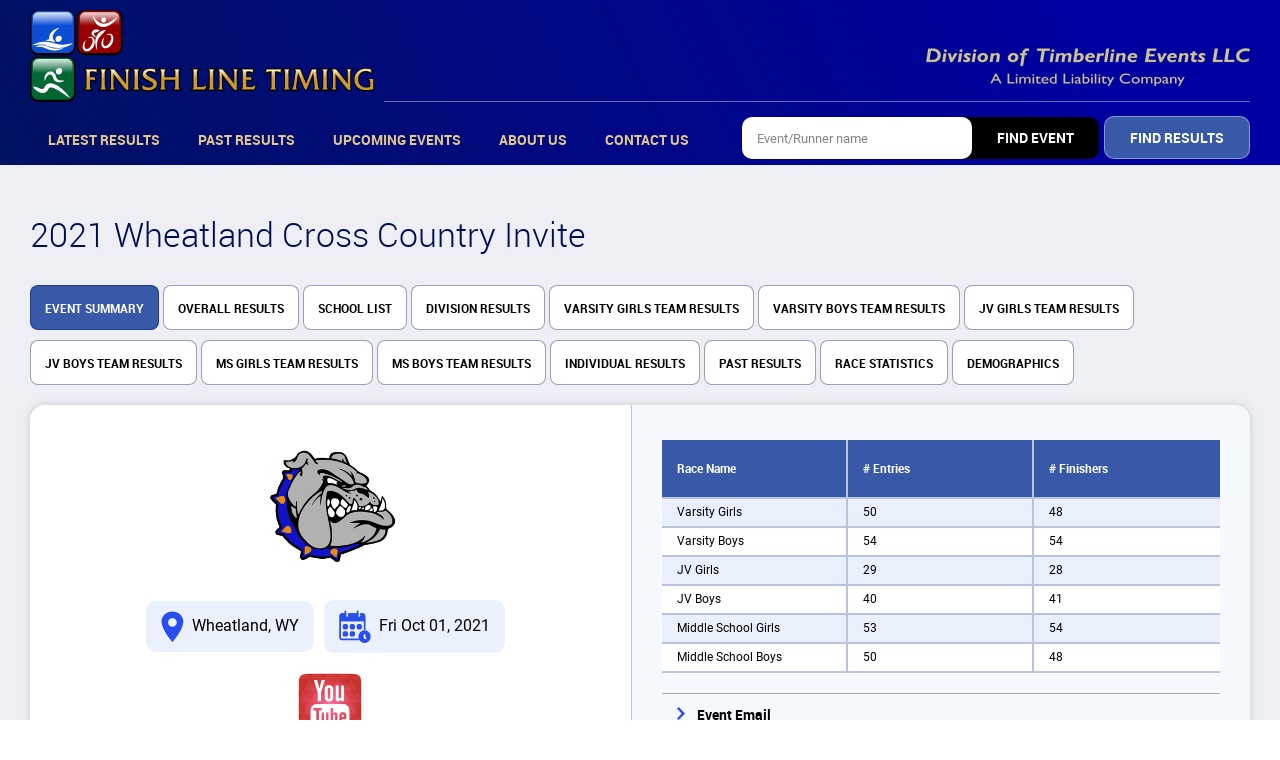

--- FILE ---
content_type: text/html; charset=UTF-8
request_url: https://fltresults.com/event-summary/176
body_size: 6258
content:
<!DOCTYPE html>
<html lang="en">
<head>
    <meta http-equiv="X-UA-Compatible" content="IE=edge">    
    <meta charset="UTF-8" >
<meta name="viewport" content="width=device-width, initial-scale=1" >
<meta name="description" content="The Live Results site for Finish Line Timing" >
<meta name="keywords" content="Live race results, Colorado race timing, chip timing, tag-pull timing, MyLaps, disposable chip" >
<meta name="viewport" content="width=device-width, initial-scale=1.0" >
    <title>FLT Results</title>    
    <link href='https://fltresults.com/themes/App2/css/header.css' rel='stylesheet' />
    <link href='https://fltresults.com/themes/App2/css/form.css' rel='stylesheet' />
    <link href='https://fltresults.com/themes/App2/css/results.css' rel='stylesheet' />
    
    <style>
    
    .gradient {
        background: linear-gradient(63deg, #001261 0%, #0000a0 84%) !important;
    }
    
    /*navigation*/
    header ul a, .sidenav a {
        color: #e3c68c !important;        
    }
    
    header a:after {
        background-color: #eeeff4 !important;
    }
    
    header ul a:hover, header ul .active a {
        color: #000000 !important;
        background-color: #eeeff4 !important;
    }
    
    /*tabs*/
    .nav-tabs a, .nav-tabs p, .style2 p {
        color: #000000 !important;
        background: #ffffff !important;
        /*border: 1px solid rgba(0,14,84,0.4);*/
    }
    
    .nav-tabs a:hover, .nav-tabs .active a,
    .nav-tabs p:hover, .nav-tabs .active p, .style2 p:hover, .style2 .tab.active {
        color: #ffffff !important;
        background: #3759a8 !important;
    }
    
    
    .button1 {
        color: #ffffff !important; 
            /*#fff;*/
        background-color: #3759a8 !important; 
        /*#284ef0;*/
    }
    .button1:hover {
        color: #ffffff !important; 
        background-color: #961a1d !important; 
    }
    
    .button2 {
        color: #ffffff !important; 
        background-color: #000000 !important;
    }
    .button2:hover {
        color: #ffffff !important;
        background-color: #961a1d !important;
    }
    
    /*for find event button # button 2*/
    .sbm-block:hover .btn {
        color: #ffffff !important;
        background-color: #961a1d !important;
    }

    .sbm-block:hover:before {
        background-color: #961a1d !important;
    }
    
    .table-head {
       background-color: #3759a8 !important;
    }
    
    .table-head p {
        color: #ffffff !important;
    }
    
    .block-title {
        background-color: #3759a8 !important;
        color: #ffffff !important;
    }
    
    /*datatable*/
    table.display thead{
        background-color:#3759a8;
        color:#ffffff;
    }
    
    table.display tbody tr.odd {
        background-color: #ededed;
    }
    table.display tbody tr.odd td.sorting_1 {
        background-color: #e1e1e1;
    }
    table.display tbody tr.even td.sorting_1 {
        background-color: #d5d5d5;
    }
    
    span.dtr-data a, span.dtr-data a, span.dtr-data a.active {
        color: #284ef0;
    }
        
    
    table.dataTable thead>tr>th.sorting:before,
    table.dataTable thead>tr>th.sorting:after {
        opacity:0.8 !important;
    }
    
    table.dataTable thead>tr>th.sorting_asc:before,
    table.dataTable thead>tr>th.sorting_desc:after,
    table.dataTable thead>tr>td.sorting_asc:before,
    table.dataTable thead>tr>td.sorting_desc:after {
        opacity:1 !important;
    }
    
</style>    
        <link href='https://fltresults.com/assets/app2/vendors/tingle/tingle~~1682098812.css' rel='stylesheet' />        
    
    <link rel="shortcut icon" href="https://fltresults.com/public/favicon.png" type="image/x-icon">
</head>

<body>       
    <div class="hid">
            <div id="mySidenav" class="sidenav">
        <div class="cont">
            <ul>
                <li><a href="https://fltresults.com/">Latest Results</a></li>
                <li><a href="https://fltresults.com/past-results">Past Results</a></li>
                <li><a href="https://fltresults.com/upcoming-events">Upcoming Events</a></li>
                <li><a href="https://fltresults.com/about-us">About Us</a></li>
                <li><a href="https://fltresults.com/contact-us">Contact Us</a></li>
            </ul>
            <a href="javascript:void(0)" class="closebtn" id="closenav" onclick="closeNav()">&times;</a>
        </div>
    </div>        
            <header class="gradient" style="padding:10px 0 10px 0 !important">
        <div class="container wc">
            <div class="head-top fl" style="margin-bottom:10px">
                <a href="https://fltresults.com/" class="logo">
                    <img src="https://fltresults.com/public/img/logo.png" alt="logotype" />
                </a>
                <div class="sub-titles-block">
                    <div class="sub-titles">
                        <img src="https://fltresults.com/public/img/flt-slogan.png" alt="logotype" />
                    </div>
                </div>
            </div>
            <nav class="va spb">
                <a href="#" class="menu-burger" id="opennav">
                    <svg height="384pt" viewBox="0 -53 384 384" width="384pt" xmlns="http://www.w3.org/2000/svg">
                        <path d="m368 154.667969h-352c-8.832031 0-16-7.167969-16-16s7.167969-16 16-16h352c8.832031 0 16 7.167969 16 16s-7.167969 16-16 16zm0 0" />
                        <path d="m368 32h-352c-8.832031 0-16-7.167969-16-16s7.167969-16 16-16h352c8.832031 0 16 7.167969 16 16s-7.167969 16-16 16zm0 0" />
                        <path d="m368 277.332031h-352c-8.832031 0-16-7.167969-16-16s7.167969-16 16-16h352c8.832031 0 16 7.167969 16 16s-7.167969 16-16 16zm0 0" />
                    </svg>
                </a>
                <ul>
                    <li ><a href="https://fltresults.com/">Latest Results</a></li>
                    <li ><a href="https://fltresults.com/past-results">Past Results</a></li>
                    <li ><a href="https://fltresults.com/upcoming-events">Upcoming Events</a></li>
                                        <li ><a href="https://fltresults.com/about-us">About Us</a></li>
                                        <li ><a href="https://fltresults.com/contact-us">Contact Us</a></li>
                </ul>
                <div class="find-block va">
                    <form id="search_form" method="POST" action="https://fltresults.com/search" class="search-event va">
                        <input id="search_term" name="search_term" type="text" class="event-name" required placeholder="Event/Runner name">
                        <div class="btn-block sbm-block">
                            <input type="hidden" id="search_type" name="search_type" value="events">
                            <input type="submit" id="find_events_button" class="btn button2" value="FIND EVENT">
                        </div>
                    </form>
                    <div class="btn-block find-results">
                        <a href="javascript:void(0)" id="find_results_button" class="btn button1">find results</a>
                    </div>
                </div>
            </nav>
        </div>
    </header>        
        <!-- Content -->
            <main>
        <section id="event-info" class="grey pad">
            <div class="container event">
                <h3>
                    2021 Wheatland Cross Country Invite                                    </h3>

                <ul class="nav-tabs va">
                    <li class="active"><a href="javascript:void(0)">Event Summary</a></li>
                    <li><a href="https://fltresults.com/overall-results/176">Overall Results</a></li>
                    
                                        <li><a href="https://fltresults.com/school-list/176">School List</a></li>
                                        
                    <li><a href="https://fltresults.com/division-results/176">Division Results</a></li>
                    
                                        
                    <li><a href="https://fltresults.com/result-file/176/146">Varsity Girls Team Results</a></li>
                                        
                    <li><a href="https://fltresults.com/result-file/176/147">Varsity Boys Team Results</a></li>
                                        
                    <li><a href="https://fltresults.com/result-file/176/148">JV Girls Team Results</a></li>
                                        
                    <li><a href="https://fltresults.com/result-file/176/149">JV Boys Team Results</a></li>
                                        
                    <li><a href="https://fltresults.com/result-file/176/150">MS Girls Team Results</a></li>
                                        
                    <li><a href="https://fltresults.com/result-file/176/151">MS Boys Team Results</a></li>
                                        
                    <li><a href="https://fltresults.com/individual-results/176">Individual Results</a></li>
                    
                                        <li><a href="https://fltresults.com/event-past-results/176">Past Results</a></li>
                                        
                    <li><a href="https://fltresults.com/race-statistics/176">Race Statistics</a></li>
                    <li><a href="https://fltresults.com/demographics/176">Demographics</a></li>
                    
                                        
                                                            
                </ul>

                <div class="block p0 fl mt20">
                    <div class="col w49">
                        <div class="block-desc2">
                            <div class="event-info">
                                <div class="event-logo w100">
                                                                        <img src="https://fltresults.com/public/uploads/logos/logo_30055.png" class="mx" alt="2021 Wheatland Cross Country Invite"/>
                                                                    </div>
                                <div class="info-right va" style="justify-content: center">
                                    <div class="va info-line">
                                        <div class="info-icon">
                                            <img src="https://fltresults.com/public/img/address.svg" class="mx" alt="address" />
                                        </div>
                                        <p>Wheatland, WY</p>
                                    </div>
                                    <div class="va info-line">
                                        <div class="info-icon">
                                            <img src="https://fltresults.com/public/img/time.svg" class="mx" alt="time" />
                                        </div>
                                        <p>Fri Oct 01, 2021</p>
                                    </div>
                                </div>

                                                                <div class="btn-block mt20" style="display: flex;justify-content: center">
                                    <a href="https://www.youtube.com/watch?v=y6ZkmNGr2wA" target="_blank">
                                        <img src="https://fltresults.com/public/img/youtube.png" style="width:64px"/>
                                    </a>
                                </div>
                                                            </div>
                        </div>
                    </div>
                    <div class="col w51 lblue2 bl">
                        <div class="block-desc2">
                            <div class="no-scroll">
                                <div class="table-head va">
                                    <div class="table-col col4">
                                        <p>Race Name</p>
                                    </div>
                                                                        <div class="table-col col4">
                                        <p># Entries</p>
                                    </div>
                                                                        <div class="table-col col4">
                                        <p># Finishers</p>
                                    </div>
                                </div>
                                <div class="table-rows va">
                                                                        <div class="table-row fl">
                                        <div class="table-col col4">
                                            <p>Varsity Girls</p>
                                        </div>
                                                                                <div class="table-col col4">
                                            <p>50</p>
                                        </div>
                                                                                <div class="table-col col4">
                                            <p>48</p>
                                        </div>
                                    </div>
                                                                        <div class="table-row fl">
                                        <div class="table-col col4">
                                            <p>Varsity Boys</p>
                                        </div>
                                                                                <div class="table-col col4">
                                            <p>54</p>
                                        </div>
                                                                                <div class="table-col col4">
                                            <p>54</p>
                                        </div>
                                    </div>
                                                                        <div class="table-row fl">
                                        <div class="table-col col4">
                                            <p>JV Girls</p>
                                        </div>
                                                                                <div class="table-col col4">
                                            <p>29</p>
                                        </div>
                                                                                <div class="table-col col4">
                                            <p>28</p>
                                        </div>
                                    </div>
                                                                        <div class="table-row fl">
                                        <div class="table-col col4">
                                            <p>JV Boys</p>
                                        </div>
                                                                                <div class="table-col col4">
                                            <p>40</p>
                                        </div>
                                                                                <div class="table-col col4">
                                            <p>41</p>
                                        </div>
                                    </div>
                                                                        <div class="table-row fl">
                                        <div class="table-col col4">
                                            <p>Middle School Girls</p>
                                        </div>
                                                                                <div class="table-col col4">
                                            <p>53</p>
                                        </div>
                                                                                <div class="table-col col4">
                                            <p>54</p>
                                        </div>
                                    </div>
                                                                        <div class="table-row fl">
                                        <div class="table-col col4">
                                            <p>Middle School Boys</p>
                                        </div>
                                                                                <div class="table-col col4">
                                            <p>50</p>
                                        </div>
                                                                                <div class="table-col col4">
                                            <p>48</p>
                                        </div>
                                    </div>
                                                                    </div>
                            </div>
                            
                            <div class="event-links mt20">
                                <ul>
                                                                        <li ><a href="/cdn-cgi/l/email-protection#67240203150e0449370f0e0b0827170b061313025649081500">Event Email</a></li>
                                    
                                    
                                                                            
                                    <li class="imp"><a href="javascript:void(0)" id="timeLink">What is the difference between Gun Time and Net Time?</a></li>

                                      
                                    <li ><a href="https://fltresults.com/contact-us">Question About Results?</a></li>

                                    
                                    
                                                                    </ul>
                            </div>
                            
                        </div>
                    </div>
                </div>
                
                                <h3 class="mt60">Top Finishers: <strong>Varsity Girls</strong></h3>

                <div class="fl">
                    
                                        <div class="col w2 w100m">
                        <div class="block p0 br">
                            <div class="scroll-line">
                                <div class="scroll">
                                    <div class="table-head va">
                                        <div class="table-col col5 jc">
                                            <p>Place</p>
                                        </div>

                                        <div class="table-col col6">
                                            <p>Female Finisher</p>
                                        </div>

                                        
                                        <div class="table-col col8">
                                            <p>Gun Time</p>
                                        </div>

                                        
                                        <div class="table-col col8">
                                            <p>Diff</p>
                                        </div>
                                    </div>
                                    <div class="table-rows va">
                                                                                <div class="table-row fl">
                                            <div class="table-col col5 jc">
                                                <p>1</p>
                                            </div>
                                            <div class="table-col col6">
                                                <p>Emma Gonzales</p>
                                            </div>
                                                                                        <div class="table-col col8">
                                                <p>19:19.5</p>
                                            </div>
                                            
                                            <div class="table-col col8">
                                                <p>+:00 / +:00</p>
                                            </div>
                                        </div>
                                                                                <div class="table-row fl">
                                            <div class="table-col col5 jc">
                                                <p>2</p>
                                            </div>
                                            <div class="table-col col6">
                                                <p>Finley Klinger</p>
                                            </div>
                                                                                        <div class="table-col col8">
                                                <p>19:44.1</p>
                                            </div>
                                            
                                            <div class="table-col col8">
                                                <p>+:25 / +:25</p>
                                            </div>
                                        </div>
                                                                                <div class="table-row fl">
                                            <div class="table-col col5 jc">
                                                <p>3</p>
                                            </div>
                                            <div class="table-col col6">
                                                <p>Ryann Smith</p>
                                            </div>
                                                                                        <div class="table-col col8">
                                                <p>19:52.6</p>
                                            </div>
                                            
                                            <div class="table-col col8">
                                                <p>+:08 / +:33</p>
                                            </div>
                                        </div>
                                                                                <div class="table-row fl">
                                            <div class="table-col col5 jc">
                                                <p>4</p>
                                            </div>
                                            <div class="table-col col6">
                                                <p>Lily Nichols</p>
                                            </div>
                                                                                        <div class="table-col col8">
                                                <p>20:04.2</p>
                                            </div>
                                            
                                            <div class="table-col col8">
                                                <p>+:12 / +:45</p>
                                            </div>
                                        </div>
                                                                                <div class="table-row fl">
                                            <div class="table-col col5 jc">
                                                <p>5</p>
                                            </div>
                                            <div class="table-col col6">
                                                <p>Mikaila Trujillo</p>
                                            </div>
                                                                                        <div class="table-col col8">
                                                <p>20:31.7</p>
                                            </div>
                                            
                                            <div class="table-col col8">
                                                <p>+:27 / +01:12</p>
                                            </div>
                                        </div>
                                                                                <div class="table-row fl">
                                            <div class="table-col col5 jc">
                                                <p>6</p>
                                            </div>
                                            <div class="table-col col6">
                                                <p>Jordan Griess</p>
                                            </div>
                                                                                        <div class="table-col col8">
                                                <p>20:37.1</p>
                                            </div>
                                            
                                            <div class="table-col col8">
                                                <p>+:06 / +01:18</p>
                                            </div>
                                        </div>
                                                                                <div class="table-row fl">
                                            <div class="table-col col5 jc">
                                                <p>7</p>
                                            </div>
                                            <div class="table-col col6">
                                                <p>Mallory Jones</p>
                                            </div>
                                                                                        <div class="table-col col8">
                                                <p>20:37.1</p>
                                            </div>
                                            
                                            <div class="table-col col8">
                                                <p>+:00 / +01:18</p>
                                            </div>
                                        </div>
                                                                                <div class="table-row fl">
                                            <div class="table-col col5 jc">
                                                <p>8</p>
                                            </div>
                                            <div class="table-col col6">
                                                <p>Ynes Ronnau</p>
                                            </div>
                                                                                        <div class="table-col col8">
                                                <p>20:41.7</p>
                                            </div>
                                            
                                            <div class="table-col col8">
                                                <p>+:04 / +01:22</p>
                                            </div>
                                        </div>
                                                                                <div class="table-row fl">
                                            <div class="table-col col5 jc">
                                                <p>9</p>
                                            </div>
                                            <div class="table-col col6">
                                                <p>Bethany Strand</p>
                                            </div>
                                                                                        <div class="table-col col8">
                                                <p>20:49.6</p>
                                            </div>
                                            
                                            <div class="table-col col8">
                                                <p>+:08 / +01:30</p>
                                            </div>
                                        </div>
                                                                                <div class="table-row fl">
                                            <div class="table-col col5 jc">
                                                <p>10</p>
                                            </div>
                                            <div class="table-col col6">
                                                <p>Harris Tanner</p>
                                            </div>
                                                                                        <div class="table-col col8">
                                                <p>21:12.0</p>
                                            </div>
                                            
                                            <div class="table-col col8">
                                                <p>+:23 / +01:53</p>
                                            </div>
                                        </div>
                                                                            </div>
                                </div>
                            </div>
                        </div>
                    </div>
                    
                                        <div class="col w2 w100m">
                        <div class="block p0 br">
                            <div class="scroll-line">
                                <div class="scroll">
                                    <div class="table-head va">
                                        <div class="table-col col5 jc">
                                            <p>Place</p>
                                        </div>

                                        <div class="table-col col6">
                                            <p>Male Finisher</p>
                                        </div>

                                        
                                        <div class="table-col col8">
                                            <p>Gun Time</p>
                                        </div>

                                        
                                        <div class="table-col col8">
                                            <p>Diff</p>
                                        </div>
                                    </div>
                                    <div class="table-rows va">
                                                                                <div class="table-row fl">
                                            <div class="table-col col5 jc">
                                                <p>1</p>
                                            </div>
                                            <div class="table-col col6">
                                                <p>Breken Sandlian</p>
                                            </div>
                                                                                        <div class="table-col col8">
                                                <p>25:39.0</p>
                                            </div>
                                            
                                            <div class="table-col col8">
                                                <p>+:00 / +:00</p>
                                            </div>
                                        </div>
                                                                            </div>
                                </div>
                            </div>
                        </div>
                    </div>
                                                        </div>
                                <h3 class="mt60">Top Finishers: <strong>Varsity Boys</strong></h3>

                <div class="fl">
                    
                                        <div class="col w2 w100m">
                        <div class="block p0 br">
                            <div class="scroll-line">
                                <div class="scroll">
                                    <div class="table-head va">
                                        <div class="table-col col5 jc">
                                            <p>Place</p>
                                        </div>

                                        <div class="table-col col6">
                                            <p>Male Finisher</p>
                                        </div>

                                        
                                        <div class="table-col col8">
                                            <p>Gun Time</p>
                                        </div>

                                        
                                        <div class="table-col col8">
                                            <p>Diff</p>
                                        </div>
                                    </div>
                                    <div class="table-rows va">
                                                                                <div class="table-row fl">
                                            <div class="table-col col5 jc">
                                                <p>1</p>
                                            </div>
                                            <div class="table-col col6">
                                                <p>Grant Bartlett</p>
                                            </div>
                                                                                        <div class="table-col col8">
                                                <p>16:52.8</p>
                                            </div>
                                            
                                            <div class="table-col col8">
                                                <p>+:00 / +:00</p>
                                            </div>
                                        </div>
                                                                                <div class="table-row fl">
                                            <div class="table-col col5 jc">
                                                <p>2</p>
                                            </div>
                                            <div class="table-col col6">
                                                <p>Grady Bartlett</p>
                                            </div>
                                                                                        <div class="table-col col8">
                                                <p>16:59.3</p>
                                            </div>
                                            
                                            <div class="table-col col8">
                                                <p>+:07 / +:07</p>
                                            </div>
                                        </div>
                                                                                <div class="table-row fl">
                                            <div class="table-col col5 jc">
                                                <p>3</p>
                                            </div>
                                            <div class="table-col col6">
                                                <p>Lucas Rowe</p>
                                            </div>
                                                                                        <div class="table-col col8">
                                                <p>17:02.3</p>
                                            </div>
                                            
                                            <div class="table-col col8">
                                                <p>+:03 / +:10</p>
                                            </div>
                                        </div>
                                                                                <div class="table-row fl">
                                            <div class="table-col col5 jc">
                                                <p>4</p>
                                            </div>
                                            <div class="table-col col6">
                                                <p>Cameryn Spence</p>
                                            </div>
                                                                                        <div class="table-col col8">
                                                <p>17:13.5</p>
                                            </div>
                                            
                                            <div class="table-col col8">
                                                <p>+:11 / +:21</p>
                                            </div>
                                        </div>
                                                                                <div class="table-row fl">
                                            <div class="table-col col5 jc">
                                                <p>5</p>
                                            </div>
                                            <div class="table-col col6">
                                                <p>Jonathan Christensen</p>
                                            </div>
                                                                                        <div class="table-col col8">
                                                <p>17:26.6</p>
                                            </div>
                                            
                                            <div class="table-col col8">
                                                <p>+:13 / +:34</p>
                                            </div>
                                        </div>
                                                                                <div class="table-row fl">
                                            <div class="table-col col5 jc">
                                                <p>6</p>
                                            </div>
                                            <div class="table-col col6">
                                                <p>Alex Louria</p>
                                            </div>
                                                                                        <div class="table-col col8">
                                                <p>17:35.3</p>
                                            </div>
                                            
                                            <div class="table-col col8">
                                                <p>+:09 / +:43</p>
                                            </div>
                                        </div>
                                                                                <div class="table-row fl">
                                            <div class="table-col col5 jc">
                                                <p>7</p>
                                            </div>
                                            <div class="table-col col6">
                                                <p>Owen Wise</p>
                                            </div>
                                                                                        <div class="table-col col8">
                                                <p>17:36.8</p>
                                            </div>
                                            
                                            <div class="table-col col8">
                                                <p>+:01 / +:44</p>
                                            </div>
                                        </div>
                                                                                <div class="table-row fl">
                                            <div class="table-col col5 jc">
                                                <p>8</p>
                                            </div>
                                            <div class="table-col col6">
                                                <p>Liam Blank</p>
                                            </div>
                                                                                        <div class="table-col col8">
                                                <p>17:41.0</p>
                                            </div>
                                            
                                            <div class="table-col col8">
                                                <p>+:05 / +:49</p>
                                            </div>
                                        </div>
                                                                                <div class="table-row fl">
                                            <div class="table-col col5 jc">
                                                <p>9</p>
                                            </div>
                                            <div class="table-col col6">
                                                <p>Ryder Morin</p>
                                            </div>
                                                                                        <div class="table-col col8">
                                                <p>17:42.5</p>
                                            </div>
                                            
                                            <div class="table-col col8">
                                                <p>+:01 / +:50</p>
                                            </div>
                                        </div>
                                                                                <div class="table-row fl">
                                            <div class="table-col col5 jc">
                                                <p>10</p>
                                            </div>
                                            <div class="table-col col6">
                                                <p>Connor Parks</p>
                                            </div>
                                                                                        <div class="table-col col8">
                                                <p>18:00.5</p>
                                            </div>
                                            
                                            <div class="table-col col8">
                                                <p>+:18 / +01:08</p>
                                            </div>
                                        </div>
                                                                            </div>
                                </div>
                            </div>
                        </div>
                    </div>
                                                        </div>
                                <h3 class="mt60">Top Finishers: <strong>JV Girls</strong></h3>

                <div class="fl">
                    
                                        <div class="col w2 w100m">
                        <div class="block p0 br">
                            <div class="scroll-line">
                                <div class="scroll">
                                    <div class="table-head va">
                                        <div class="table-col col5 jc">
                                            <p>Place</p>
                                        </div>

                                        <div class="table-col col6">
                                            <p>Female Finisher</p>
                                        </div>

                                        
                                        <div class="table-col col8">
                                            <p>Gun Time</p>
                                        </div>

                                        
                                        <div class="table-col col8">
                                            <p>Diff</p>
                                        </div>
                                    </div>
                                    <div class="table-rows va">
                                                                                <div class="table-row fl">
                                            <div class="table-col col5 jc">
                                                <p>1</p>
                                            </div>
                                            <div class="table-col col6">
                                                <p>Eleanor Veauthier</p>
                                            </div>
                                                                                        <div class="table-col col8">
                                                <p>23:13.3</p>
                                            </div>
                                            
                                            <div class="table-col col8">
                                                <p>+:00 / +:00</p>
                                            </div>
                                        </div>
                                                                                <div class="table-row fl">
                                            <div class="table-col col5 jc">
                                                <p>2</p>
                                            </div>
                                            <div class="table-col col6">
                                                <p>Grace Steenbergen</p>
                                            </div>
                                                                                        <div class="table-col col8">
                                                <p>23:20.3</p>
                                            </div>
                                            
                                            <div class="table-col col8">
                                                <p>+:07 / +:07</p>
                                            </div>
                                        </div>
                                                                                <div class="table-row fl">
                                            <div class="table-col col5 jc">
                                                <p>3</p>
                                            </div>
                                            <div class="table-col col6">
                                                <p>Avery Brinkman</p>
                                            </div>
                                                                                        <div class="table-col col8">
                                                <p>23:32.3</p>
                                            </div>
                                            
                                            <div class="table-col col8">
                                                <p>+:12 / +:19</p>
                                            </div>
                                        </div>
                                                                                <div class="table-row fl">
                                            <div class="table-col col5 jc">
                                                <p>4</p>
                                            </div>
                                            <div class="table-col col6">
                                                <p>Abigail Miller</p>
                                            </div>
                                                                                        <div class="table-col col8">
                                                <p>23:51.8</p>
                                            </div>
                                            
                                            <div class="table-col col8">
                                                <p>+:19 / +:38</p>
                                            </div>
                                        </div>
                                                                                <div class="table-row fl">
                                            <div class="table-col col5 jc">
                                                <p>5</p>
                                            </div>
                                            <div class="table-col col6">
                                                <p>Lailah Bickling</p>
                                            </div>
                                                                                        <div class="table-col col8">
                                                <p>24:08.4</p>
                                            </div>
                                            
                                            <div class="table-col col8">
                                                <p>+:17 / +:55</p>
                                            </div>
                                        </div>
                                                                                <div class="table-row fl">
                                            <div class="table-col col5 jc">
                                                <p>6</p>
                                            </div>
                                            <div class="table-col col6">
                                                <p>Maya Rodriguez</p>
                                            </div>
                                                                                        <div class="table-col col8">
                                                <p>24:10.6</p>
                                            </div>
                                            
                                            <div class="table-col col8">
                                                <p>+:02 / +:57</p>
                                            </div>
                                        </div>
                                                                                <div class="table-row fl">
                                            <div class="table-col col5 jc">
                                                <p>7</p>
                                            </div>
                                            <div class="table-col col6">
                                                <p>Shelby Hoobler</p>
                                            </div>
                                                                                        <div class="table-col col8">
                                                <p>24:20.9</p>
                                            </div>
                                            
                                            <div class="table-col col8">
                                                <p>+:10 / +01:07</p>
                                            </div>
                                        </div>
                                                                                <div class="table-row fl">
                                            <div class="table-col col5 jc">
                                                <p>8</p>
                                            </div>
                                            <div class="table-col col6">
                                                <p>Caydence Eicholtz</p>
                                            </div>
                                                                                        <div class="table-col col8">
                                                <p>24:36.3</p>
                                            </div>
                                            
                                            <div class="table-col col8">
                                                <p>+:16 / +01:23</p>
                                            </div>
                                        </div>
                                                                                <div class="table-row fl">
                                            <div class="table-col col5 jc">
                                                <p>9</p>
                                            </div>
                                            <div class="table-col col6">
                                                <p>Igraine Trammell</p>
                                            </div>
                                                                                        <div class="table-col col8">
                                                <p>24:47.3</p>
                                            </div>
                                            
                                            <div class="table-col col8">
                                                <p>+:11 / +01:34</p>
                                            </div>
                                        </div>
                                                                                <div class="table-row fl">
                                            <div class="table-col col5 jc">
                                                <p>10</p>
                                            </div>
                                            <div class="table-col col6">
                                                <p>Bella Sorensen</p>
                                            </div>
                                                                                        <div class="table-col col8">
                                                <p>24:48.3</p>
                                            </div>
                                            
                                            <div class="table-col col8">
                                                <p>+:01 / +01:35</p>
                                            </div>
                                        </div>
                                                                            </div>
                                </div>
                            </div>
                        </div>
                    </div>
                                                        </div>
                                <h3 class="mt60">Top Finishers: <strong>JV Boys</strong></h3>

                <div class="fl">
                    
                                        <div class="col w2 w100m">
                        <div class="block p0 br">
                            <div class="scroll-line">
                                <div class="scroll">
                                    <div class="table-head va">
                                        <div class="table-col col5 jc">
                                            <p>Place</p>
                                        </div>

                                        <div class="table-col col6">
                                            <p>Male Finisher</p>
                                        </div>

                                        
                                        <div class="table-col col8">
                                            <p>Gun Time</p>
                                        </div>

                                        
                                        <div class="table-col col8">
                                            <p>Diff</p>
                                        </div>
                                    </div>
                                    <div class="table-rows va">
                                                                                <div class="table-row fl">
                                            <div class="table-col col5 jc">
                                                <p>1</p>
                                            </div>
                                            <div class="table-col col6">
                                                <p>Micah Colling</p>
                                            </div>
                                                                                        <div class="table-col col8">
                                                <p>18:07.7</p>
                                            </div>
                                            
                                            <div class="table-col col8">
                                                <p>+:00 / +:00</p>
                                            </div>
                                        </div>
                                                                                <div class="table-row fl">
                                            <div class="table-col col5 jc">
                                                <p>2</p>
                                            </div>
                                            <div class="table-col col6">
                                                <p>Luke Lore</p>
                                            </div>
                                                                                        <div class="table-col col8">
                                                <p>18:39.5</p>
                                            </div>
                                            
                                            <div class="table-col col8">
                                                <p>+:32 / +:32</p>
                                            </div>
                                        </div>
                                                                                <div class="table-row fl">
                                            <div class="table-col col5 jc">
                                                <p>3</p>
                                            </div>
                                            <div class="table-col col6">
                                                <p>Eli Realing</p>
                                            </div>
                                                                                        <div class="table-col col8">
                                                <p>19:10.1</p>
                                            </div>
                                            
                                            <div class="table-col col8">
                                                <p>+:31 / +01:03</p>
                                            </div>
                                        </div>
                                                                                <div class="table-row fl">
                                            <div class="table-col col5 jc">
                                                <p>4</p>
                                            </div>
                                            <div class="table-col col6">
                                                <p>Kyle Druse</p>
                                            </div>
                                                                                        <div class="table-col col8">
                                                <p>19:16.4</p>
                                            </div>
                                            
                                            <div class="table-col col8">
                                                <p>+:06 / +01:09</p>
                                            </div>
                                        </div>
                                                                                <div class="table-row fl">
                                            <div class="table-col col5 jc">
                                                <p>5</p>
                                            </div>
                                            <div class="table-col col6">
                                                <p>Britton Butler</p>
                                            </div>
                                                                                        <div class="table-col col8">
                                                <p>19:20.8</p>
                                            </div>
                                            
                                            <div class="table-col col8">
                                                <p>+:04 / +01:13</p>
                                            </div>
                                        </div>
                                                                                <div class="table-row fl">
                                            <div class="table-col col5 jc">
                                                <p>6</p>
                                            </div>
                                            <div class="table-col col6">
                                                <p>Garrett Peterson</p>
                                            </div>
                                                                                        <div class="table-col col8">
                                                <p>19:26.3</p>
                                            </div>
                                            
                                            <div class="table-col col8">
                                                <p>+:06 / +01:19</p>
                                            </div>
                                        </div>
                                                                                <div class="table-row fl">
                                            <div class="table-col col5 jc">
                                                <p>7</p>
                                            </div>
                                            <div class="table-col col6">
                                                <p>Jonas Blank</p>
                                            </div>
                                                                                        <div class="table-col col8">
                                                <p>19:36.3</p>
                                            </div>
                                            
                                            <div class="table-col col8">
                                                <p>+:10 / +01:29</p>
                                            </div>
                                        </div>
                                                                                <div class="table-row fl">
                                            <div class="table-col col5 jc">
                                                <p>8</p>
                                            </div>
                                            <div class="table-col col6">
                                                <p>Gavin Odonnell</p>
                                            </div>
                                                                                        <div class="table-col col8">
                                                <p>19:45.0</p>
                                            </div>
                                            
                                            <div class="table-col col8">
                                                <p>+:09 / +01:38</p>
                                            </div>
                                        </div>
                                                                                <div class="table-row fl">
                                            <div class="table-col col5 jc">
                                                <p>9</p>
                                            </div>
                                            <div class="table-col col6">
                                                <p>Josh Goodrich</p>
                                            </div>
                                                                                        <div class="table-col col8">
                                                <p>19:56.1</p>
                                            </div>
                                            
                                            <div class="table-col col8">
                                                <p>+:11 / +01:49</p>
                                            </div>
                                        </div>
                                                                                <div class="table-row fl">
                                            <div class="table-col col5 jc">
                                                <p>10</p>
                                            </div>
                                            <div class="table-col col6">
                                                <p>Ty Bronder</p>
                                            </div>
                                                                                        <div class="table-col col8">
                                                <p>19:57.5</p>
                                            </div>
                                            
                                            <div class="table-col col8">
                                                <p>+:01 / +01:50</p>
                                            </div>
                                        </div>
                                                                            </div>
                                </div>
                            </div>
                        </div>
                    </div>
                                                        </div>
                                <h3 class="mt60">Top Finishers: <strong>Middle School Girls</strong></h3>

                <div class="fl">
                    
                                        <div class="col w2 w100m">
                        <div class="block p0 br">
                            <div class="scroll-line">
                                <div class="scroll">
                                    <div class="table-head va">
                                        <div class="table-col col5 jc">
                                            <p>Place</p>
                                        </div>

                                        <div class="table-col col6">
                                            <p>Female Finisher</p>
                                        </div>

                                        
                                        <div class="table-col col8">
                                            <p>Gun Time</p>
                                        </div>

                                        
                                        <div class="table-col col8">
                                            <p>Diff</p>
                                        </div>
                                    </div>
                                    <div class="table-rows va">
                                                                                <div class="table-row fl">
                                            <div class="table-col col5 jc">
                                                <p>1</p>
                                            </div>
                                            <div class="table-col col6">
                                                <p>Raelyn Goff</p>
                                            </div>
                                                                                        <div class="table-col col8">
                                                <p>13:23.8</p>
                                            </div>
                                            
                                            <div class="table-col col8">
                                                <p>+:00 / +:00</p>
                                            </div>
                                        </div>
                                                                                <div class="table-row fl">
                                            <div class="table-col col5 jc">
                                                <p>2</p>
                                            </div>
                                            <div class="table-col col6">
                                                <p>Faith Fischer</p>
                                            </div>
                                                                                        <div class="table-col col8">
                                                <p>13:29.2</p>
                                            </div>
                                            
                                            <div class="table-col col8">
                                                <p>+:06 / +:06</p>
                                            </div>
                                        </div>
                                                                                <div class="table-row fl">
                                            <div class="table-col col5 jc">
                                                <p>3</p>
                                            </div>
                                            <div class="table-col col6">
                                                <p>Madison Rodriguez</p>
                                            </div>
                                                                                        <div class="table-col col8">
                                                <p>13:44.1</p>
                                            </div>
                                            
                                            <div class="table-col col8">
                                                <p>+:15 / +:21</p>
                                            </div>
                                        </div>
                                                                                <div class="table-row fl">
                                            <div class="table-col col5 jc">
                                                <p>4</p>
                                            </div>
                                            <div class="table-col col6">
                                                <p>Maddie Engle</p>
                                            </div>
                                                                                        <div class="table-col col8">
                                                <p>13:45.4</p>
                                            </div>
                                            
                                            <div class="table-col col8">
                                                <p>+:01 / +:22</p>
                                            </div>
                                        </div>
                                                                                <div class="table-row fl">
                                            <div class="table-col col5 jc">
                                                <p>5</p>
                                            </div>
                                            <div class="table-col col6">
                                                <p>Synai Searle</p>
                                            </div>
                                                                                        <div class="table-col col8">
                                                <p>13:45.9</p>
                                            </div>
                                            
                                            <div class="table-col col8">
                                                <p>+:00 / +:22</p>
                                            </div>
                                        </div>
                                                                                <div class="table-row fl">
                                            <div class="table-col col5 jc">
                                                <p>6</p>
                                            </div>
                                            <div class="table-col col6">
                                                <p>Brooklyn Mackey</p>
                                            </div>
                                                                                        <div class="table-col col8">
                                                <p>13:55.6</p>
                                            </div>
                                            
                                            <div class="table-col col8">
                                                <p>+:10 / +:32</p>
                                            </div>
                                        </div>
                                                                                <div class="table-row fl">
                                            <div class="table-col col5 jc">
                                                <p>7</p>
                                            </div>
                                            <div class="table-col col6">
                                                <p>Lily Bustos</p>
                                            </div>
                                                                                        <div class="table-col col8">
                                                <p>14:03.6</p>
                                            </div>
                                            
                                            <div class="table-col col8">
                                                <p>+:08 / +:40</p>
                                            </div>
                                        </div>
                                                                                <div class="table-row fl">
                                            <div class="table-col col5 jc">
                                                <p>8</p>
                                            </div>
                                            <div class="table-col col6">
                                                <p>Alexis Thorvaldson</p>
                                            </div>
                                                                                        <div class="table-col col8">
                                                <p>14:12.8</p>
                                            </div>
                                            
                                            <div class="table-col col8">
                                                <p>+:09 / +:49</p>
                                            </div>
                                        </div>
                                                                                <div class="table-row fl">
                                            <div class="table-col col5 jc">
                                                <p>9</p>
                                            </div>
                                            <div class="table-col col6">
                                                <p>Dorothy Andrews</p>
                                            </div>
                                                                                        <div class="table-col col8">
                                                <p>14:18.1</p>
                                            </div>
                                            
                                            <div class="table-col col8">
                                                <p>+:06 / +:55</p>
                                            </div>
                                        </div>
                                                                                <div class="table-row fl">
                                            <div class="table-col col5 jc">
                                                <p>10</p>
                                            </div>
                                            <div class="table-col col6">
                                                <p>Carlee Roth</p>
                                            </div>
                                                                                        <div class="table-col col8">
                                                <p>14:19.0</p>
                                            </div>
                                            
                                            <div class="table-col col8">
                                                <p>+:01 / +:56</p>
                                            </div>
                                        </div>
                                                                            </div>
                                </div>
                            </div>
                        </div>
                    </div>
                                                        </div>
                                <h3 class="mt60">Top Finishers: <strong>Middle School Boys</strong></h3>

                <div class="fl">
                    
                                        <div class="col w2 w100m">
                        <div class="block p0 br">
                            <div class="scroll-line">
                                <div class="scroll">
                                    <div class="table-head va">
                                        <div class="table-col col5 jc">
                                            <p>Place</p>
                                        </div>

                                        <div class="table-col col6">
                                            <p>Male Finisher</p>
                                        </div>

                                        
                                        <div class="table-col col8">
                                            <p>Gun Time</p>
                                        </div>

                                        
                                        <div class="table-col col8">
                                            <p>Diff</p>
                                        </div>
                                    </div>
                                    <div class="table-rows va">
                                                                                <div class="table-row fl">
                                            <div class="table-col col5 jc">
                                                <p>1</p>
                                            </div>
                                            <div class="table-col col6">
                                                <p>Sully Wilson</p>
                                            </div>
                                                                                        <div class="table-col col8">
                                                <p>10:58.3</p>
                                            </div>
                                            
                                            <div class="table-col col8">
                                                <p>+:00 / +:00</p>
                                            </div>
                                        </div>
                                                                                <div class="table-row fl">
                                            <div class="table-col col5 jc">
                                                <p>2</p>
                                            </div>
                                            <div class="table-col col6">
                                                <p>Logan Wells</p>
                                            </div>
                                                                                        <div class="table-col col8">
                                                <p>10:58.7</p>
                                            </div>
                                            
                                            <div class="table-col col8">
                                                <p>+:00 / +:00</p>
                                            </div>
                                        </div>
                                                                                <div class="table-row fl">
                                            <div class="table-col col5 jc">
                                                <p>3</p>
                                            </div>
                                            <div class="table-col col6">
                                                <p>Tate Nichols</p>
                                            </div>
                                                                                        <div class="table-col col8">
                                                <p>12:02.8</p>
                                            </div>
                                            
                                            <div class="table-col col8">
                                                <p>+01:04 / +01:04</p>
                                            </div>
                                        </div>
                                                                                <div class="table-row fl">
                                            <div class="table-col col5 jc">
                                                <p>4</p>
                                            </div>
                                            <div class="table-col col6">
                                                <p>Bennett Keel</p>
                                            </div>
                                                                                        <div class="table-col col8">
                                                <p>12:34.2</p>
                                            </div>
                                            
                                            <div class="table-col col8">
                                                <p>+:32 / +01:36</p>
                                            </div>
                                        </div>
                                                                                <div class="table-row fl">
                                            <div class="table-col col5 jc">
                                                <p>5</p>
                                            </div>
                                            <div class="table-col col6">
                                                <p>Wilk Tanner</p>
                                            </div>
                                                                                        <div class="table-col col8">
                                                <p>12:38.1</p>
                                            </div>
                                            
                                            <div class="table-col col8">
                                                <p>+:04 / +01:40</p>
                                            </div>
                                        </div>
                                                                                <div class="table-row fl">
                                            <div class="table-col col5 jc">
                                                <p>6</p>
                                            </div>
                                            <div class="table-col col6">
                                                <p>Riley Appleton</p>
                                            </div>
                                                                                        <div class="table-col col8">
                                                <p>12:43.1</p>
                                            </div>
                                            
                                            <div class="table-col col8">
                                                <p>+:05 / +01:45</p>
                                            </div>
                                        </div>
                                                                                <div class="table-row fl">
                                            <div class="table-col col5 jc">
                                                <p>7</p>
                                            </div>
                                            <div class="table-col col6">
                                                <p>Aiden Lake</p>
                                            </div>
                                                                                        <div class="table-col col8">
                                                <p>12:49.9</p>
                                            </div>
                                            
                                            <div class="table-col col8">
                                                <p>+:06 / +01:51</p>
                                            </div>
                                        </div>
                                                                                <div class="table-row fl">
                                            <div class="table-col col5 jc">
                                                <p>8</p>
                                            </div>
                                            <div class="table-col col6">
                                                <p>Tyler Murray</p>
                                            </div>
                                                                                        <div class="table-col col8">
                                                <p>12:50.5</p>
                                            </div>
                                            
                                            <div class="table-col col8">
                                                <p>+:01 / +01:52</p>
                                            </div>
                                        </div>
                                                                                <div class="table-row fl">
                                            <div class="table-col col5 jc">
                                                <p>9</p>
                                            </div>
                                            <div class="table-col col6">
                                                <p>Noah Blasi</p>
                                            </div>
                                                                                        <div class="table-col col8">
                                                <p>12:52.9</p>
                                            </div>
                                            
                                            <div class="table-col col8">
                                                <p>+:02 / +01:54</p>
                                            </div>
                                        </div>
                                                                                <div class="table-row fl">
                                            <div class="table-col col5 jc">
                                                <p>10</p>
                                            </div>
                                            <div class="table-col col6">
                                                <p>Rutley Hansen</p>
                                            </div>
                                                                                        <div class="table-col col8">
                                                <p>13:12.1</p>
                                            </div>
                                            
                                            <div class="table-col col8">
                                                <p>+:20 / +02:14</p>
                                            </div>
                                        </div>
                                                                            </div>
                                </div>
                            </div>
                        </div>
                    </div>
                                                        </div>
                            </div>
        </section>
    </main>
    
    <div class="tingle-demo" style="display:none" id="time-data">
        <h1>What is the difference between Gun Time and Net Time?</h1>
        <p><strong>Gun Time</strong> is based on the time from when the gun goes off (READY SET GO!), to the time the participant crosses the finish line. Every participant who starts in the same wave is assigned the same <em>Gun Time</em>.<br><br><strong>Net Time, Chip Time, or Mat to Mat Time</strong> is a personal time available with chip timing and is based on when the participant crosses the mats at the start to when the participant crosses the mats at the finish. <em>Net Time</em> is only collected with chip timing when a race has ordered mats for the start, so a <em>Net Time</em> is not always available.</p>
<p>When it comes to awards, a winner, and the subsequent finishing order of a race, is determined by who crosses the finish line first. Therefore, overall and age category results are based on <em>Gun Time</em>.</p>
<p>USA Track and Field Rule 245.1 states "The order in which the athletes cross the finish line will be the official finish position." Further, Rule 245.3 - regarding transponder timing - "the actual time elapsed between an athlete reaching the starting line and finish line can be made known to the athlete, but will not be considered as official time."<br><br>Unofficial <em>Net Times</em> for awards destroys head-to-head competition. The winners are based on a separate time trial and it is not always the first runner to the finish. No one really knows who the winners are until the chip times are posted.<br><br><em>Net Time</em> is a personal time and can be used for an individual's PR or as a qualifying time for races like the Boston Marathon or the Bolder Boulder.</p>
<p><em>FLTResults</em> does has the ability to sort times by both <em>Gun</em> or <em>Net Time</em> so participants can see how they placed under both timing formats.</p>    </div>

        <!-- End Content -->
        
            <footer class="gradient">
        <div class="container va spb">
            <div class="footer-left">
                <div class="logo-block va jc">
                    <a href="index.html" class="logo2">
                        <img src="https://fltresults.com/public/img/logo.png" alt="logotype" />
                    </a>
                </div>
                <div class="mt15">
                    <p>Copyright &copy; 2025 <a href="https://www.timberlineevents.com/overallraceresults" target="_blank" style="color:#CDC28D">Timberline Events LLC</a></p>
                </div>
            </div>
            <div class="footer-right">
                <ul class="va">
                    <li><a href="https://fltresults.com/privacy-policy">Privacy Policy</a></li>
                    <li><a href="https://fltresults.com/terms">Terms and Conditions</a></li>
                </ul>
            </div>
        </div>
    </footer>       
    </div>
    
    <script data-cfasync="false" src="/cdn-cgi/scripts/5c5dd728/cloudflare-static/email-decode.min.js"></script><script src='https://fltresults.com/themes/App2/js/script.js'></script>
        <script src='https://fltresults.com/assets/app2/vendors/tingle/tingle~~1682098814.js' ></script>    <script>       
        var modalButtonOnly = new tingle.modal({
            closeMethods: [],
            footer: true,
            stickyFooter: true
        });
        var btn = document.getElementById('timeLink');
        btn.addEventListener('click', function () {
            modalButtonOnly.open();
        });
        modalButtonOnly.setContent(document.getElementById('time-data').innerHTML);

        modalButtonOnly.addFooterBtn('Close', 'tingle-btn tingle-btn--primary tingle-btn--pull-right', function () {
            modalButtonOnly.close();
        });
    </script>       
        <script defer src="https://static.cloudflareinsights.com/beacon.min.js/vcd15cbe7772f49c399c6a5babf22c1241717689176015" integrity="sha512-ZpsOmlRQV6y907TI0dKBHq9Md29nnaEIPlkf84rnaERnq6zvWvPUqr2ft8M1aS28oN72PdrCzSjY4U6VaAw1EQ==" data-cf-beacon='{"version":"2024.11.0","token":"e5edfd2ff3f741c68c169e496ca0a322","r":1,"server_timing":{"name":{"cfCacheStatus":true,"cfEdge":true,"cfExtPri":true,"cfL4":true,"cfOrigin":true,"cfSpeedBrain":true},"location_startswith":null}}' crossorigin="anonymous"></script>
</body>
</html>

--- FILE ---
content_type: text/css
request_url: https://fltresults.com/themes/App2/css/form.css
body_size: 1226
content:
input, textarea, .select-name, .select-name-year {
	position: relative;
	z-index: 500;
	font-family: 'Roboto';
	font-size: 16px;
	color: #000;
	background: #fff;
	border: 1px solid rgba(0,14,84,0.4);;
	border-radius: 10px;
	padding: 0 15px;
	box-sizing: border-box;
  outline: none;
  -webkit-appearance: default-button;
  -webkit-appearance: none;
  -webkit-tap-highlight-color: transparent;
}

.search-event input {
  border: 0;
}

input, .select-name, .select-name-year {
	height: 42px;
}

textarea {
  width: 100%;
  height: 170px;
  padding-top: 20px;
}

.event-name {
	width: 230px;
}

@media(max-width: 768px) {
	.event-name {
		flex: 1 1;
		width: 100%;
	}
}

.ind input {
  width: 100%;
  flex: 1 1;
}

.ind {
  width: 100%;
  max-width: 380px;
}

@media(max-width: 768px) {
  .ind {
    max-width: 100%;
  }
}

input:placeholder {
  font-family: 'Roboto';
  font-size: 13px;
  color: #858585;
}

input::-webkit-input-placeholder, textarea::-webkit-input-placeholder {
  font-family: 'Roboto';
  font-size: 13px;
  color: #858585;
}

input:-moz-placeholder, textarea:-moz-placeholder {
  font-family: 'Roboto';
  font-size: 13px;
  color: #858585;
}

input::-moz-placeholder, textarea::-moz-placeholder {
  font-family: 'Roboto';
  font-size: 13px;
  color: #858585;
}

input:-ms-input-placeholder, textarea:-ms-input-placeholder {
 font-family: 'Roboto';
 font-size: 13px;
 color: #858585;
}

input[type="submit"] {
	position: relative;
	border: 0;
	height: auto;
}

.sbm-block {
	position: relative;
	margin-right: 5px;
}

.sbm-block:before {
   content: '';
   position: absolute;
   width: 40px;
   height: 100%;
   left: -30px;
   background-color: #000;
   top: 0;
}

.sbm-block:hover .btn {
  color: #fff;
  background-color: #ee7c26;
}

.sbm-block:hover:before {
  background-color: #ee7c26;
}

header .find-block {
	position: relative;
	top: 4px;
}

@media(max-width: 1260px) {
	header .find-block {
		top: auto;
	}
}

@media(max-width: 768px) {
   form {
	 width: 100%;
   }
}

.fields {
  display: flex;
  flex-wrap: wrap;
  align-items: center;
}

.field input {
  width: 100%;
}

.field {
  position: relative;
  width: 32.666%;
  margin-right: 1%;
  margin-top: 10px;
}

.field:nth-child(3n) {
  margin-right: 0;
}

@media(max-width: 1260px) {
  .field:nth-child(3n) {
    margin-right: 1%;
  }
  .field:nth-child(2n) {
    margin-right: 0;
  }
  .field {
    width: 49.5%;
  }  
  
  .w50 {
      width:100%;
  }
}

@media(max-width: 768px) {
  .field {
    width: 100%;
    margin-right: 0 !important;
  }
  
  .w50 {
      width:100%;
  }
}

.w100 {
  width: 100%;
}

.w100 {
  margin-right: 0;
}

.req input, .req textarea {
  padding-right: 25px;
}

.req:after {
  content: '*';
  position: absolute;
  z-index: 900;
  right: 15px;
  top: 12px;
  font-family: 'Roboto-Bold';
  font-size: 17px;
  color: red;
}

.red {
  color: red;
}

.contact-form input[type="submit"] {
  min-width: 155px;
  margin-top: 12px;
}

/*select*/
.select, .select-year {
	position: relative;
}

.select-name, .select-name-year {
  position: relative;
  display: flex;
  align-items: center;
  font-family: 'Roboto';
  font-size: 13px;
  color: #858585;
  cursor: pointer;
}

.select-name.sel, .select-name-year.sel {
  border-bottom-left-radius: 0;
  border-bottom-right-radius: 0;
}

.select-name:after, .select-name-year:after {
	/*content: url(../img/arrow.png);*/
	position: absolute;
	right: 15px;
	top: 15px;
	transition: .2s;
}

.select-name.sel:after, .select-name-year.sel:after {
	transform: rotate(180deg);
}

.select-list {
  z-index: 1200;
	display: none;
	position: absolute;
	top: 100%;
  width: 100%;
	background: #f3f4f8;
  margin-top: 0;
}

.select-list li {
	font-family: 'Roboto';
	font-size: 13px;
  line-height: 1.1;
	color: #000;
	border-bottom: 1px solid rgba(0,14,84,0.4);
	border-left: 1px solid rgba(0,14,84,0.4);
	border-right: 1px solid rgba(0,14,84,0.4);
	padding: 13px 20px 12px 20px;
	text-transform: capitalize;
	cursor: pointer;
  margin-top: 0;
}

.select-list li:before {
  display: none;
}

.select-list li:hover {
	background: #fff;
	color: #284ef0;
}

.show {
  display: block !important;
}


/*alert*/
.alert {
  padding: 20px;
  background-color: #f44336; /* Red */
  color: white;
  margin-bottom: 15px;
  border-radius: 10px;
}

.alert.success {
    background-color: #04AA6D;
}

.custom-button, .btn-default {
    display:unset;
}

.active-button, .normal-button {
    display:unset;
}

.active-button, .active-button:hover {
    background-color:#284ef0;
}

.normal-button {
    background-color:#000000;
}


/*upload result*/
.w50 {
  width: 50%;
  margin-right: 1%;
}

.field2 {
  position: relative;
  width: 49.5%;
  /*margin-right: 1%;*/ 
  margin-top: 10px;
}

.field2:nth-child(2n+1) {
  margin-right: 1%;
}

.field2 input, .field select {
  width: 100%;
}

.field select {
    position: relative;
	z-index: 500;
	font-family: 'Roboto';
	font-size: 16px;
	color: #000;
        height: 42px;
	background: #fff;
	border: 1px solid rgba(0,14,84,0.4);;
	border-radius: 10px;
	padding: 0 15px;
	box-sizing: border-box;
  outline: none;
  -webkit-appearance: default-button;
  -webkit-appearance: none;
  -webkit-tap-highlight-color: transparent;
}

/*.file_field {
  position: relative;
  
  font-family: 'Roboto';
  font-size: 16px;
  color: #000;
  height: 42px;
  background: #fff;
  border: 1px solid rgba(0,14,84,0.4);
  border-radius: 10px;
  padding: 0 15px;
  box-sizing: border-box;
  outline: none;
  -webkit-appearance: none;
  -moz-appearance: none;
  appearance: none;
  -webkit-tap-highlight-color: transparent;
    z-index: -1;  This line is added to move the default button below the custom button 
}*/

/*.file_field::before {*/
/*  content: 'Choose File';
  display: inline-block;
  padding: 8px 12px;
  background-color: #007bff;
  color: #fff;
  border-radius: 5px;
  cursor: pointer;
  margin-top: 5px;  Adjust the value as needed */

/*content: 'Choose File';
  display: inline-block;
  padding: 8px 12px;
  background-color: #007bff;
  color: #fff;
  border-radius: 5px;
  cursor: pointer;
  position: absolute;
  left: 0;
  top: 0;
  z-index: 1;
  width: 100%;
  height: 100%;*/
/*}*/
/*file_field::-webkit-file-upload-button {
  visibility: hidden;
}*/

.file-upload-wrapper {
    display: flex;
  position: relative;
  width: 100%;
  height: 100%;
  overflow: hidden;
  cursor: pointer;
}

input[type="file"].file_field {
  position: absolute;
  top: 0;
  left: 0;
  font-size: 100px;
  width: 100%;
  height: 100%;
  opacity: 0;
  cursor: pointer;
}

.file-upload-wrapper::before {
  content: 'Choose File';
  display: inline-block;
  padding: 8px 12px;
  background-color: #007bff;
  color: #fff;
  border-radius: 5px;
  cursor: pointer;
}

.file-upload-wrapper:hover::before {
  background-color: #0056b3;
}

span.file-name {
  display: inline-block;
  padding: 8px 12px;
  color: #fff;
  border-radius: 5px;
  vertical-align: middle;
  
  overflow: hidden;
  text-overflow: ellipsis; /* add ellipsis if the text overflows */
  white-space: nowrap; /* prevent wrapping of the text */
  margin-left: 12px;
  max-width: calc(100% - 122px);
}

ul li a, ul li a:hover {
    color:#fff;
}

--- FILE ---
content_type: image/svg+xml
request_url: https://fltresults.com/public/img/address.svg
body_size: -29
content:
<?xml version="1.0" encoding="utf-8"?>
<!-- Generator: Adobe Illustrator 22.1.0, SVG Export Plug-In . SVG Version: 6.00 Build 0)  -->
<svg width="23" version="1.1" id="Слой_1" xmlns="http://www.w3.org/2000/svg" xmlns:xlink="http://www.w3.org/1999/xlink" x="0px" y="0px"
	 viewBox="0 0 84.7 114" style="enable-background:new 0 0 84.7 114;" xml:space="preserve">
<style type="text/css">
	.st0{fill:#284EF0;}
</style>
<title  fill="#fb6f92" style="">ionicons-v5-n</title>
<path class="st0" d="M42,2C19.9,2,2,18.1,2,38c0,32,40,76,40,76s40-44,40-76C82,18.1,64.1,2,42,2z M42,58c-8.8,0-16-7.2-16-16
	s7.2-16,16-16s16,7.2,16,16C58,50.8,50.8,58,42,58z"/>
</svg>


--- FILE ---
content_type: text/javascript
request_url: https://fltresults.com/themes/App2/js/script.js
body_size: 776
content:
document.addEventListener('DOMContentLoaded', function(){ //document.ready

    document.getElementById('opennav').onclick = function(e){
        e.preventDefault();
        document.getElementById("mySidenav").style.top = "0";
        document.getElementById("mySidenav").style.opacity = "1";
    };

    document.getElementById('closenav').onclick = function(e){
        e.preventDefault();
        document.getElementById("mySidenav").style.top = "-500%";
        document.getElementById("mySidenav").style.opacity = "0";
    };

    var element = document.getElementsByClassName('tab');
    for(var i=0;i<element.length;i++){
        element[i].addEventListener("click", function(event){
            var del = event.target.closest('.tabs').querySelectorAll('.tab');
            for(var m=0;m<del.length;m++){
              del[m].classList.remove('active');
            }
            event.currentTarget.classList.add('active');
        }, false);   
    };


    //top header
    const findResultsBtn = document.getElementById("find_results_button");
    const findEventsBtn = document.getElementById('find_events_button');
    const searchForm = document.getElementById("search_form");
    const searchTypeInput = document.getElementById("search_type");
    const searchTermInput = document.getElementById("search_term");

    findEventsBtn.addEventListener('click', function(event) {
        event.preventDefault();
        searchTypeInput.value = 'events';
    
        searchForm.submit();
    });

    findResultsBtn.addEventListener("click", function() {
        // Check if the search_term input is empty
        if (!searchTermInput.value) {
          // If it is, trigger the form validation and prevent submission
          searchForm.reportValidity();
          return;
        }

        // Otherwise, update the search_type input and submit the form
        searchTypeInput.value = "results";
        searchForm.submit();
    });
    
    //select box
    var select = document.querySelector('.select');
    if (select !==null)
    {
        var ul = select.querySelector('ul');

        select.addEventListener('click', function(e) {
            if (e.target === this || e.target === select.querySelector('.select-name')) {
                ul.classList.toggle('show');
                select.querySelector('.select-name').classList.toggle('sel');
            }
        });
        
        var liList = document.querySelectorAll('.select ul li');
        for (var i = 0; i < liList.length; i++) {
            liList[i].addEventListener('click', function() {
                var sel = this.textContent;
                var select = this.parentNode.parentNode;
                var input = select.querySelector('input');
                input.value = sel;
                select.querySelector('.select-name').textContent = sel;
                ul.classList.remove('show');
                select.querySelector('.select-name').classList.remove('sel');
            });
        }

        document.addEventListener('click', function(e) {
            if (!select.contains(e.target)) {
                ul.classList.remove('show');
                select.querySelector('.select-name').classList.remove('sel');
            }
        });
    }
});

function timeToMilliseconds(time) {
    if (time === '') {
        return 0;
    }

    const pos = time.indexOf('.');
    let ms = 0;
    if (pos > -1) {
        ms = parseInt(time.substr(pos + 1));
        time = time.substr(0, pos);
    }

    const arr = time.split(':');
    if (arr.length === 3) {
        return (parseInt(arr[0]) * 3600 + parseInt(arr[1]) * 60 + parseInt(arr[2])) * 1000 + ms;
    }
    if (arr.length === 2) {
        return (parseInt(arr[0]) * 60 + parseInt(arr[1])) * 1000 + ms;
    }
    return 0;
}

function timeSorter(a, b, aRow, bRow, column, dir, sorterParams) {
    // get the time values as arrays of numbers
    var aTime = timeToMilliseconds(a);
    var bTime = timeToMilliseconds(b);

    if (aTime < bTime) {
        return -1;
    } else if (aTime > bTime) {
        return 1;
    }
    return 0;
}





--- FILE ---
content_type: image/svg+xml
request_url: https://fltresults.com/public/img/time.svg
body_size: 409
content:
<?xml version="1.0" encoding="utf-8"?>
<!-- Generator: Adobe Illustrator 22.1.0, SVG Export Plug-In . SVG Version: 6.00 Build 0)  -->
<svg width="32" version="1.1" id="Слой_1" xmlns="http://www.w3.org/2000/svg" xmlns:xlink="http://www.w3.org/1999/xlink" x="0px" y="0px"
	 viewBox="0 0 97.7 99.3" style="enable-background:new 0 0 97.7 99.3;" xml:space="preserve">
<style type="text/css">
	.st0{fill:#284EF0;}
	.st1{fill:#fff;}
</style>
<path class="st0" d="M78,92.3c7.4,0,13.3-6,13.3-13.3c0-7.4-6-13.3-13.3-13.3c-7.4,0-13.3,6-13.3,13.3C64.7,86.4,70.6,92.3,78,92.3z
	 M78,97.7c10.3,0,18.7-8.4,18.7-18.7c0-10.3-8.4-18.7-18.7-18.7c-10.3,0-18.7,8.4-18.7,18.7C59.3,89.3,67.7,97.7,78,97.7z"/>
<path class="st1" d="M78,71.7c1.5,0,2.7,1.2,2.7,2.7v5.6l1.9,1.9c1,1,1,2.7,0,3.8s-2.7,1-3.8,0l-3.4-3.4v-7.8
	C75.3,72.9,76.5,71.7,78,71.7z"/>
<path class="st0" d="M22,47h-5.3v5.3H22V47z M16.7,41.7c-2.9,0-5.3,2.4-5.3,5.3v5.3c0,2.9,2.4,5.3,5.3,5.3H22c2.9,0,5.3-2.4,5.3-5.3
	V47c0-2.9-2.4-5.3-5.3-5.3H16.7z"/>
<path class="st0" d="M43.3,47H38v5.3h5.3V47z M38,41.7c-2.9,0-5.3,2.4-5.3,5.3v5.3c0,2.9,2.4,5.3,5.3,5.3h5.3c2.9,0,5.3-2.4,5.3-5.3
	V47c0-2.9-2.4-5.3-5.3-5.3H38z"/>
<path class="st0" d="M64.7,47h-5.3v5.3h5.3V47z M59.3,41.7c-2.9,0-5.3,2.4-5.3,5.3v5.3c0,2.9,2.4,5.3,5.3,5.3h5.3
	c2.9,0,5.3-2.4,5.3-5.3V47c0-2.9-2.4-5.3-5.3-5.3H59.3z"/>
<path class="st0" d="M22,68.3h-5.3v5.3H22V68.3z M16.7,63c-2.9,0-5.3,2.4-5.3,5.3v5.3c0,2.9,2.4,5.3,5.3,5.3H22
	c2.9,0,5.3-2.4,5.3-5.3v-5.3c0-2.9-2.4-5.3-5.3-5.3H16.7z"/>
<path class="st0" d="M43.3,68.3H38v5.3h5.3V68.3z M38,63c-2.9,0-5.3,2.4-5.3,5.3v5.3c0,2.9,2.4,5.3,5.3,5.3h5.3
	c2.9,0,5.3-2.4,5.3-5.3v-5.3c0-2.9-2.4-5.3-5.3-5.3H38z"/>
<path class="st0" d="M6,17.7C6,16.2,7.2,15,8.7,15H22V9.7H8.7c-4.4,0-8,3.6-8,8v64c0,4.4,3.6,8,8,8h54c-1.1-1.6-2-3.4-2.6-5.3H8.7
	c-1.5,0-2.7-1.2-2.7-2.7V17.7z M75.3,60.5c0.9-0.1,1.8-0.2,2.7-0.2s1.8,0.1,2.7,0.2V17.7c0-4.4-3.6-8-8-8h-8V15h8
	c1.5,0,2.7,1.2,2.7,2.7V60.5z M27.3,15h28.2V9.7H27.3V15z"/>
<path class="st0" d="M59.3,9.7h-32v8c0,1.5-1.2,2.7-2.7,2.7S22,19.1,22,17.7v-8H8.7c-2.9,0-5.3,2.4-5.3,5.3v13.3
	c0,2.9,2.4,5.3,5.3,5.3h64c2.9,0,5.3-2.4,5.3-5.3V15c0-2.9-2.4-5.3-5.3-5.3h-8v8c0,1.5-1.2,2.7-2.7,2.7c-1.5,0-2.7-1.2-2.7-2.7V9.7z
	"/>
<path class="st0" d="M80.7,33.7H6v-5.3h74.7V33.7z"/>
<path class="st0" d="M16.7,4.3c0-1.5,1.2-2.7,2.7-2.7S22,2.9,22,4.3V15c0,1.5-1.2,2.7-2.7,2.7s-2.7-1.2-2.7-2.7V4.3z"/>
<path class="st0" d="M54,4.3c0-1.5,1.2-2.7,2.7-2.7c1.5,0,2.7,1.2,2.7,2.7V15c0,1.5-1.2,2.7-2.7,2.7c-1.5,0-2.7-1.2-2.7-2.7V4.3z"/>
</svg>
